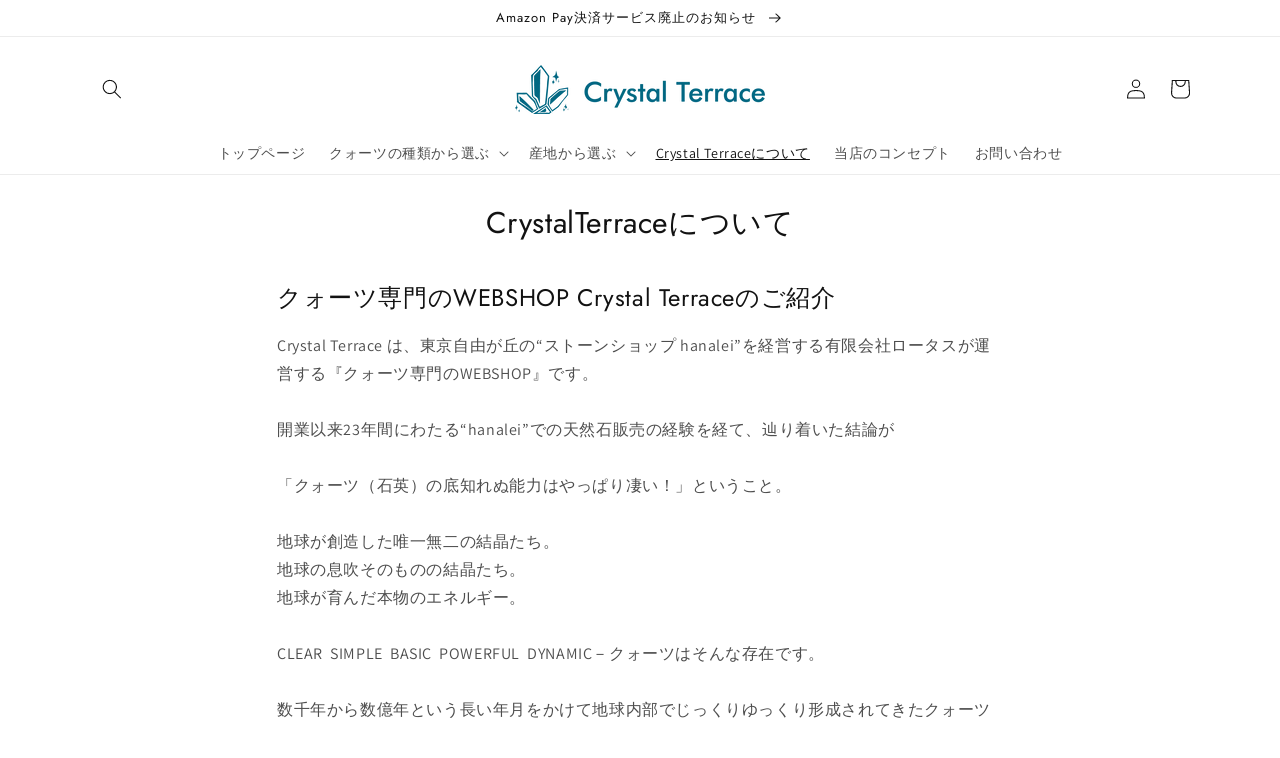

--- FILE ---
content_type: text/css
request_url: https://crystal-terrace.jp/cdn/shop/t/2/assets/style.css?v=148151131685557169171730280185
body_size: 968
content:
@charset "UTF-8";.mb5{margin-bottom:.5vw}.mb10{margin-bottom:1vw}.mb15{margin-bottom:1.5vw}.mb20{margin-bottom:2vw}.mb30{margin-bottom:3vw}.mb40{margin-bottom:4vw}.mb50{margin-bottom:5vw}.mb60{margin-bottom:6vw}.mt5{margin-top:5vw}.mt10{margin-top:1vw}.mt15{margin-top:1.5vw}.mt20{margin-top:2vw}.mt30{margin-top:3vw}.mt40{margin-top:4vw}.mt50{margin-top:5vw}.mt60{margin-top:6vw}.mr3{margin-right:.3vw}.mr5{margin-right:.5vw}.mr10{margin-right:1vw}.mr15{margin-right:1.5vw}.mr20{margin-right:2vw}.pb15{padding-bottom:1.5vw}.pb20{padding-bottom:2vw}.pb30{padding-bottom:3vw}.pb40{padding-bottom:4vw}.pb50{padding-bottom:5vw}.pb60{padding-bottom:6vw}.pt10{padding-top:1vw}.pt15{padding-top:1.5vw}.pt20{padding-top:2vw}.pt30{padding-top:3vw}.pt40{padding-top:4vw}.pt50{padding-top:5vw}.pt60{padding-top:6vw}.pb10{padding-bottom:1vw}.pr10{padding-right:1vw}.pr15{padding-right:1.5vw}.pr20{padding-right:2vw}.center{text-align:center}.txt-large{font-size:larger}.txt-small{font-size:smaller}.txt-red{color:#e90013}hr{margin:25px 0}.policies-link{list-style:none}.policies-link li{margin-bottom:.3vw}.img-border{border:2px solid var(--color-btn-primary)}a.txt-deconone{border-bottom:unset!important}.footer-block__heading_newsletter{font-size:20px}.footer-block__heading{border-bottom:dashed 1px #8f7a28}.top-infoblock-container{width:90%;text-align:center;margin:0 auto;max-width:1100px}.top-infoblock-listcont{width:80%;min-width:390px;list-style:none!important;padding-inline-start:unset!important;margin:0 auto}.top-infoblock-list{border-bottom:1px dotted var(--gradient-base-accent-1);padding:8px 0;display:flex;justify-content:left;flex-wrap:nowrap}.top-info-date{display:block;min-width:150px;text-align:left;display:flex;align-items:center}.top-info-articlelink{display:block;margin-left:8px;display:flex;align-items:center}.top-info-articlelink h2{font-size:1.6rem}@media screen and (max-width: 767px){.top-infoblock-container{width:90%;text-align:center;margin:0 auto}.top-infoblock-listcont{width:100%;min-width:unset;padding-inline-start:unset!important}.top-infoblock-list{padding:8px 0;display:flex;flex-direction:column;justify-content:left;flex-wrap:wrap}.top-info-date{display:block;width:100%;text-align:left;font-size:1rem}.top-info-articlelink{display:block;text-align:left}.top-info-articlelink h2{font-size:1.2rem}}@media screen and (max-width: 767px){.top_banner{width:100px}}.products-desc-eyecatch{font-size:2.5rem;font-weight:bolder;padding:1rem 2rem;color:#fff;background:#006782;-webkit-box-shadow:5px 5px 0 #0d4452;box-shadow:5px 5px #0d4452}.products-desc-title{position:relative;padding-left:.5em;border-left:6px solid #177e98;border-top:none;border-bottom:none;font-size:1.3em;margin:2rem 0rem 1rem}.products-desc-title:after{position:absolute;left:-6px;bottom:0;content:"";width:6px;height:50%;background-color:#0a5163}.attentionbox{position:relative;margin:2em 0;padding:.5em 1em;border:solid 3px #62c1ce;background:#d8f2f5;border-radius:5px}.attentionbox .box-title{position:absolute;display:inline-block;top:-27px;left:-3px;padding:0 9px;height:25px;line-height:25px;font-size:17px;background:#62c1ce;color:#fff;font-weight:700;border-radius:5px 5px 0 0}.attentionbox p{margin:0;padding:0}.header__submenu{white-space:nowrap}.header__submenu.list-menu{width:auto}.button-col{margin:1rem}.button-col a{display:flex;justify-content:space-between;align-items:center;position:relative;margin:0 auto;padding:1em 2em;width:420px;color:#333;font-size:18px;font-weight:700;background-color:#ebf5fa;border-radius:50vh;transition:.3s}.button-col a:before{content:"";position:absolute;top:-5px;left:-5px;width:calc(100% - 4px);height:calc(100% - 4px);border:2px solid #3d9ec8;border-radius:50vh;transition:.2s}.button-col a:after{content:"";width:5px;height:5px;border-top:3px solid #333333;border-right:3px solid #333333;transform:rotate(45deg)}.button-col a:hover:before{top:0;left:0}.button-col a:hover{text-decoration:none;background-color:#a0c4d3}.tag-cloud{margin:10;padding:10;list-style:none}.tag-cloud-li{display:inline-block;margin:0 .1em .6em 0;padding:0}.tag-cloud-li-a{display:inline-block;height:48px;line-height:28px;padding:1rem;background-color:#fff;border:1px solid #aaa;border-radius:50px;white-space:nowrap;color:#333;font-size:16px;text-decoration:none;-webkit-transition:.2s;transition:.2s}.tag-cloud-li-a:hover{background-color:#016781;border:1px solid #016781;color:#fff!important;text-decoration:none}.loc-red{color:red}.loc-blue{color:#00f}.loc-yellow{color:#ff0}.headerline{position:relative;padding-top:50px;padding-bottom:50px;font-size:32px;font-weight:800;text-align:center}.headerline span{position:relative;z-index:2}.headerline:before{content:attr(data-en);position:absolute;top:-20px;left:50%;transform:translate(-50%);color:#00688247;font-size:70px}.headerline:after{content:"";position:absolute;bottom:0;left:50%;transform:translate(-50%) rotate(30deg);width:1px;height:40px;background-color:#006882}@media screen and (max-width: 767px){.headerline{position:relative;padding-top:50px;padding-bottom:50px;font-size:32px;font-weight:800;text-align:center}.headerline span{position:relative;z-index:2}.headerline:before{content:attr(data-en);position:absolute;top:20px;left:50%;transform:translate(-50%);color:#00688247;font-size:17px}.headerline:after{content:"";position:absolute;bottom:5px;left:50%;transform:translate(-50%) rotate(30deg);width:1px;height:25px;background-color:#006882}}:root{--btn-color:#046682;--btn-font:18px;--btn-round:30px}.cw-btn.full{width:80%}.cw-btn{background-color:var(--btn-color);font-size:var(--btn-font);border-radius:var(--btn-round);box-shadow:0 3px #0000004d;display:inline-block;position:relative;padding:.8em 1.2em;margin:30px auto;font-weight:700;color:#fff!important;text-align:center;text-decoration:none!important;overflow:hidden}.cw-btn:hover{text-decoration:none!important;color:#fff;box-shadow:none;-webkit-transition:.3s ease-in-out;-moz-transition:.3s ease-in-out;-o-transition:.3s ease-in-out;transition:.3s ease-in-out;opacity:.8}.cw-btn:visited{text-decoration:none!important;color:#fff}.cw-btn:after{content:"\f0a9";font-family:FontAwesome;font-weight:700;margin-left:1em}.cw-btn.shine:before{position:absolute;content:"";display:inline-block;top:-180px;left:0;width:30px;height:100%;background-color:#fff;transition:.2s;animation:cw-btn 3s ease-in-out infinite}@-webkit-keyframes cw-btn{0%{-webkit-transform:scale(0) rotate(45deg);opacity:0}80%{-webkit-transform:scale(0) rotate(45deg);opacity:.5}81%{-webkit-transform:scale(4) rotate(45deg);opacity:1}to{-webkit-transform:scale(50) rotate(45deg);opacity:0}}@media screen and (max-width: 767px){:root{--btn-color:#046682;--btn-font:1rem;--btn-round:30px}.cw-btn.full{width:100%}.cw-btn{background-color:var(--btn-color);font-size:var(--btn-font);border-radius:var(--btn-round);box-shadow:0 3px #0000004d;display:inline-block;position:relative;padding:.8em 1.2em;margin:30px auto;font-weight:700;color:#fff!important;text-align:center;text-decoration:none!important;overflow:hidden}.cw-btn:hover{text-decoration:none!important;color:#fff;box-shadow:none;-webkit-transition:.3s ease-in-out;-moz-transition:.3s ease-in-out;-o-transition:.3s ease-in-out;transition:.3s ease-in-out;opacity:.8}.cw-btn:visited{text-decoration:none!important;color:#fff}.cw-btn:after{content:"\f0a9";font-family:FontAwesome;font-weight:700;margin-left:1em}.cw-btn.shine:before{position:absolute;content:"";display:inline-block;top:-180px;left:0;width:30px;height:100%;background-color:#fff;transition:.2s;animation:cw-btn 3s ease-in-out infinite}@-webkit-keyframes cw-btn{0%{-webkit-transform:scale(0) rotate(45deg);opacity:0}80%{-webkit-transform:scale(0) rotate(45deg);opacity:.5}81%{-webkit-transform:scale(4) rotate(45deg);opacity:1}to{-webkit-transform:scale(50) rotate(45deg);opacity:0}}}.amazon{justify-content:center;display:flex;width:100%}.amazon img{width:100%}
/*# sourceMappingURL=/cdn/shop/t/2/assets/style.css.map?v=148151131685557169171730280185 */


--- FILE ---
content_type: text/css
request_url: https://crystal-terrace.jp/cdn/shop/t/2/assets/section-main-page.css?v=16742174995871707481651027770
body_size: -681
content:
.page-title {
  margin-top: 0;
}

.main-page-title {
  margin-bottom: 3rem;
  text-align: center;
}

@media screen and (min-width: 750px) {
  .main-page-title {
    margin-bottom: 4rem;
    text-align: center;
  }
}

.page-placeholder-wrapper {
  display: flex;
  justify-content: center;
}

.page-placeholder {
  width: 52.5rem;
  height: 52.5rem;
}
